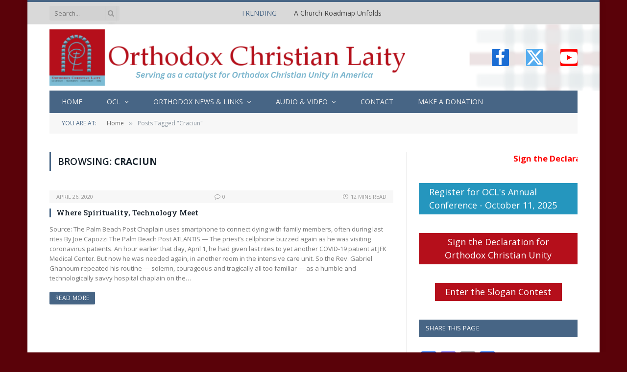

--- FILE ---
content_type: text/html; charset=UTF-8
request_url: https://ocl.org/tag/craciun/
body_size: 20490
content:
<!DOCTYPE html>
<html lang="en-US" class="s-light site-s-light">

<head>

	<meta charset="UTF-8" />
	<meta name="viewport" content="width=device-width, initial-scale=1" />
	<title>Craciun &#8211; Orthodox Christian Laity</title><link rel="preload" as="font" href="https://ocl.org/wp-content/themes/smart-mag/css/icons/fonts/ts-icons.woff2?v3.2" type="font/woff2" crossorigin="anonymous" />
<meta name='robots' content='max-image-preview:large' />
<link rel='dns-prefetch' href='//static.addtoany.com' />
<link rel='dns-prefetch' href='//www.googletagmanager.com' />
<link rel='dns-prefetch' href='//fonts.googleapis.com' />
<link rel="alternate" type="application/rss+xml" title="Orthodox Christian Laity &raquo; Feed" href="https://ocl.org/feed/" />
<link rel="alternate" type="application/rss+xml" title="Orthodox Christian Laity &raquo; Comments Feed" href="https://ocl.org/comments/feed/" />
<link rel="alternate" type="text/calendar" title="Orthodox Christian Laity &raquo; iCal Feed" href="https://ocl.org/events/?ical=1" />
<link rel="alternate" type="application/rss+xml" title="Orthodox Christian Laity &raquo; Craciun Tag Feed" href="https://ocl.org/tag/craciun/feed/" />
<style id='wp-img-auto-sizes-contain-inline-css' type='text/css'>
img:is([sizes=auto i],[sizes^="auto," i]){contain-intrinsic-size:3000px 1500px}
/*# sourceURL=wp-img-auto-sizes-contain-inline-css */
</style>
<link rel='stylesheet' id='fttb-style-css' href='https://ocl.org/wp-content/plugins/float-to-top-button/css/float-to-top-button.min.css?ver=2.3.6' type='text/css' media='all' />
<link rel='stylesheet' id='formidable-css' href='https://ocl.org/wp-content/plugins/formidable/css/formidableforms.css?ver=114959' type='text/css' media='all' />
<link rel='stylesheet' id='colorboxstyle-css' href='https://ocl.org/wp-content/plugins/link-library/colorbox/colorbox.css?ver=7ea1d558d04b6fc34885448164de189c' type='text/css' media='all' />
<style id='wp-emoji-styles-inline-css' type='text/css'>

	img.wp-smiley, img.emoji {
		display: inline !important;
		border: none !important;
		box-shadow: none !important;
		height: 1em !important;
		width: 1em !important;
		margin: 0 0.07em !important;
		vertical-align: -0.1em !important;
		background: none !important;
		padding: 0 !important;
	}
/*# sourceURL=wp-emoji-styles-inline-css */
</style>
<link rel='stylesheet' id='wp-block-library-css' href='https://ocl.org/wp-includes/css/dist/block-library/style.min.css?ver=7ea1d558d04b6fc34885448164de189c' type='text/css' media='all' />
<style id='classic-theme-styles-inline-css' type='text/css'>
/*! This file is auto-generated */
.wp-block-button__link{color:#fff;background-color:#32373c;border-radius:9999px;box-shadow:none;text-decoration:none;padding:calc(.667em + 2px) calc(1.333em + 2px);font-size:1.125em}.wp-block-file__button{background:#32373c;color:#fff;text-decoration:none}
/*# sourceURL=/wp-includes/css/classic-themes.min.css */
</style>
<link rel='stylesheet' id='civist_blocks_style-css' href='https://ocl.org/wp-content/plugins/civist/civist-wordpress-blocks-embed.css?ver=d0e41a838e05827a1111' type='text/css' media='all' />
<style id='global-styles-inline-css' type='text/css'>
:root{--wp--preset--aspect-ratio--square: 1;--wp--preset--aspect-ratio--4-3: 4/3;--wp--preset--aspect-ratio--3-4: 3/4;--wp--preset--aspect-ratio--3-2: 3/2;--wp--preset--aspect-ratio--2-3: 2/3;--wp--preset--aspect-ratio--16-9: 16/9;--wp--preset--aspect-ratio--9-16: 9/16;--wp--preset--color--black: #000000;--wp--preset--color--cyan-bluish-gray: #abb8c3;--wp--preset--color--white: #ffffff;--wp--preset--color--pale-pink: #f78da7;--wp--preset--color--vivid-red: #cf2e2e;--wp--preset--color--luminous-vivid-orange: #ff6900;--wp--preset--color--luminous-vivid-amber: #fcb900;--wp--preset--color--light-green-cyan: #7bdcb5;--wp--preset--color--vivid-green-cyan: #00d084;--wp--preset--color--pale-cyan-blue: #8ed1fc;--wp--preset--color--vivid-cyan-blue: #0693e3;--wp--preset--color--vivid-purple: #9b51e0;--wp--preset--gradient--vivid-cyan-blue-to-vivid-purple: linear-gradient(135deg,rgb(6,147,227) 0%,rgb(155,81,224) 100%);--wp--preset--gradient--light-green-cyan-to-vivid-green-cyan: linear-gradient(135deg,rgb(122,220,180) 0%,rgb(0,208,130) 100%);--wp--preset--gradient--luminous-vivid-amber-to-luminous-vivid-orange: linear-gradient(135deg,rgb(252,185,0) 0%,rgb(255,105,0) 100%);--wp--preset--gradient--luminous-vivid-orange-to-vivid-red: linear-gradient(135deg,rgb(255,105,0) 0%,rgb(207,46,46) 100%);--wp--preset--gradient--very-light-gray-to-cyan-bluish-gray: linear-gradient(135deg,rgb(238,238,238) 0%,rgb(169,184,195) 100%);--wp--preset--gradient--cool-to-warm-spectrum: linear-gradient(135deg,rgb(74,234,220) 0%,rgb(151,120,209) 20%,rgb(207,42,186) 40%,rgb(238,44,130) 60%,rgb(251,105,98) 80%,rgb(254,248,76) 100%);--wp--preset--gradient--blush-light-purple: linear-gradient(135deg,rgb(255,206,236) 0%,rgb(152,150,240) 100%);--wp--preset--gradient--blush-bordeaux: linear-gradient(135deg,rgb(254,205,165) 0%,rgb(254,45,45) 50%,rgb(107,0,62) 100%);--wp--preset--gradient--luminous-dusk: linear-gradient(135deg,rgb(255,203,112) 0%,rgb(199,81,192) 50%,rgb(65,88,208) 100%);--wp--preset--gradient--pale-ocean: linear-gradient(135deg,rgb(255,245,203) 0%,rgb(182,227,212) 50%,rgb(51,167,181) 100%);--wp--preset--gradient--electric-grass: linear-gradient(135deg,rgb(202,248,128) 0%,rgb(113,206,126) 100%);--wp--preset--gradient--midnight: linear-gradient(135deg,rgb(2,3,129) 0%,rgb(40,116,252) 100%);--wp--preset--font-size--small: 13px;--wp--preset--font-size--medium: 20px;--wp--preset--font-size--large: 36px;--wp--preset--font-size--x-large: 42px;--wp--preset--spacing--20: 0.44rem;--wp--preset--spacing--30: 0.67rem;--wp--preset--spacing--40: 1rem;--wp--preset--spacing--50: 1.5rem;--wp--preset--spacing--60: 2.25rem;--wp--preset--spacing--70: 3.38rem;--wp--preset--spacing--80: 5.06rem;--wp--preset--shadow--natural: 6px 6px 9px rgba(0, 0, 0, 0.2);--wp--preset--shadow--deep: 12px 12px 50px rgba(0, 0, 0, 0.4);--wp--preset--shadow--sharp: 6px 6px 0px rgba(0, 0, 0, 0.2);--wp--preset--shadow--outlined: 6px 6px 0px -3px rgb(255, 255, 255), 6px 6px rgb(0, 0, 0);--wp--preset--shadow--crisp: 6px 6px 0px rgb(0, 0, 0);}:where(.is-layout-flex){gap: 0.5em;}:where(.is-layout-grid){gap: 0.5em;}body .is-layout-flex{display: flex;}.is-layout-flex{flex-wrap: wrap;align-items: center;}.is-layout-flex > :is(*, div){margin: 0;}body .is-layout-grid{display: grid;}.is-layout-grid > :is(*, div){margin: 0;}:where(.wp-block-columns.is-layout-flex){gap: 2em;}:where(.wp-block-columns.is-layout-grid){gap: 2em;}:where(.wp-block-post-template.is-layout-flex){gap: 1.25em;}:where(.wp-block-post-template.is-layout-grid){gap: 1.25em;}.has-black-color{color: var(--wp--preset--color--black) !important;}.has-cyan-bluish-gray-color{color: var(--wp--preset--color--cyan-bluish-gray) !important;}.has-white-color{color: var(--wp--preset--color--white) !important;}.has-pale-pink-color{color: var(--wp--preset--color--pale-pink) !important;}.has-vivid-red-color{color: var(--wp--preset--color--vivid-red) !important;}.has-luminous-vivid-orange-color{color: var(--wp--preset--color--luminous-vivid-orange) !important;}.has-luminous-vivid-amber-color{color: var(--wp--preset--color--luminous-vivid-amber) !important;}.has-light-green-cyan-color{color: var(--wp--preset--color--light-green-cyan) !important;}.has-vivid-green-cyan-color{color: var(--wp--preset--color--vivid-green-cyan) !important;}.has-pale-cyan-blue-color{color: var(--wp--preset--color--pale-cyan-blue) !important;}.has-vivid-cyan-blue-color{color: var(--wp--preset--color--vivid-cyan-blue) !important;}.has-vivid-purple-color{color: var(--wp--preset--color--vivid-purple) !important;}.has-black-background-color{background-color: var(--wp--preset--color--black) !important;}.has-cyan-bluish-gray-background-color{background-color: var(--wp--preset--color--cyan-bluish-gray) !important;}.has-white-background-color{background-color: var(--wp--preset--color--white) !important;}.has-pale-pink-background-color{background-color: var(--wp--preset--color--pale-pink) !important;}.has-vivid-red-background-color{background-color: var(--wp--preset--color--vivid-red) !important;}.has-luminous-vivid-orange-background-color{background-color: var(--wp--preset--color--luminous-vivid-orange) !important;}.has-luminous-vivid-amber-background-color{background-color: var(--wp--preset--color--luminous-vivid-amber) !important;}.has-light-green-cyan-background-color{background-color: var(--wp--preset--color--light-green-cyan) !important;}.has-vivid-green-cyan-background-color{background-color: var(--wp--preset--color--vivid-green-cyan) !important;}.has-pale-cyan-blue-background-color{background-color: var(--wp--preset--color--pale-cyan-blue) !important;}.has-vivid-cyan-blue-background-color{background-color: var(--wp--preset--color--vivid-cyan-blue) !important;}.has-vivid-purple-background-color{background-color: var(--wp--preset--color--vivid-purple) !important;}.has-black-border-color{border-color: var(--wp--preset--color--black) !important;}.has-cyan-bluish-gray-border-color{border-color: var(--wp--preset--color--cyan-bluish-gray) !important;}.has-white-border-color{border-color: var(--wp--preset--color--white) !important;}.has-pale-pink-border-color{border-color: var(--wp--preset--color--pale-pink) !important;}.has-vivid-red-border-color{border-color: var(--wp--preset--color--vivid-red) !important;}.has-luminous-vivid-orange-border-color{border-color: var(--wp--preset--color--luminous-vivid-orange) !important;}.has-luminous-vivid-amber-border-color{border-color: var(--wp--preset--color--luminous-vivid-amber) !important;}.has-light-green-cyan-border-color{border-color: var(--wp--preset--color--light-green-cyan) !important;}.has-vivid-green-cyan-border-color{border-color: var(--wp--preset--color--vivid-green-cyan) !important;}.has-pale-cyan-blue-border-color{border-color: var(--wp--preset--color--pale-cyan-blue) !important;}.has-vivid-cyan-blue-border-color{border-color: var(--wp--preset--color--vivid-cyan-blue) !important;}.has-vivid-purple-border-color{border-color: var(--wp--preset--color--vivid-purple) !important;}.has-vivid-cyan-blue-to-vivid-purple-gradient-background{background: var(--wp--preset--gradient--vivid-cyan-blue-to-vivid-purple) !important;}.has-light-green-cyan-to-vivid-green-cyan-gradient-background{background: var(--wp--preset--gradient--light-green-cyan-to-vivid-green-cyan) !important;}.has-luminous-vivid-amber-to-luminous-vivid-orange-gradient-background{background: var(--wp--preset--gradient--luminous-vivid-amber-to-luminous-vivid-orange) !important;}.has-luminous-vivid-orange-to-vivid-red-gradient-background{background: var(--wp--preset--gradient--luminous-vivid-orange-to-vivid-red) !important;}.has-very-light-gray-to-cyan-bluish-gray-gradient-background{background: var(--wp--preset--gradient--very-light-gray-to-cyan-bluish-gray) !important;}.has-cool-to-warm-spectrum-gradient-background{background: var(--wp--preset--gradient--cool-to-warm-spectrum) !important;}.has-blush-light-purple-gradient-background{background: var(--wp--preset--gradient--blush-light-purple) !important;}.has-blush-bordeaux-gradient-background{background: var(--wp--preset--gradient--blush-bordeaux) !important;}.has-luminous-dusk-gradient-background{background: var(--wp--preset--gradient--luminous-dusk) !important;}.has-pale-ocean-gradient-background{background: var(--wp--preset--gradient--pale-ocean) !important;}.has-electric-grass-gradient-background{background: var(--wp--preset--gradient--electric-grass) !important;}.has-midnight-gradient-background{background: var(--wp--preset--gradient--midnight) !important;}.has-small-font-size{font-size: var(--wp--preset--font-size--small) !important;}.has-medium-font-size{font-size: var(--wp--preset--font-size--medium) !important;}.has-large-font-size{font-size: var(--wp--preset--font-size--large) !important;}.has-x-large-font-size{font-size: var(--wp--preset--font-size--x-large) !important;}
:where(.wp-block-post-template.is-layout-flex){gap: 1.25em;}:where(.wp-block-post-template.is-layout-grid){gap: 1.25em;}
:where(.wp-block-term-template.is-layout-flex){gap: 1.25em;}:where(.wp-block-term-template.is-layout-grid){gap: 1.25em;}
:where(.wp-block-columns.is-layout-flex){gap: 2em;}:where(.wp-block-columns.is-layout-grid){gap: 2em;}
:root :where(.wp-block-pullquote){font-size: 1.5em;line-height: 1.6;}
/*# sourceURL=global-styles-inline-css */
</style>
<link rel='stylesheet' id='aps-animate-css-css' href='https://ocl.org/wp-content/plugins/accesspress-social-icons/css/animate.css?ver=1.8.5' type='text/css' media='all' />
<link rel='stylesheet' id='aps-frontend-css-css' href='https://ocl.org/wp-content/plugins/accesspress-social-icons/css/frontend.css?ver=1.8.5' type='text/css' media='all' />
<link rel='stylesheet' id='contact-form-7-css' href='https://ocl.org/wp-content/plugins/contact-form-7/includes/css/styles.css?ver=6.1.4' type='text/css' media='all' />
<link rel='stylesheet' id='ditty-news-ticker-font-css' href='https://ocl.org/wp-content/plugins/ditty-news-ticker/legacy/inc/static/libs/fontastic/styles.css?ver=3.1.63' type='text/css' media='all' />
<link rel='stylesheet' id='ditty-news-ticker-css' href='https://ocl.org/wp-content/plugins/ditty-news-ticker/legacy/inc/static/css/style.css?ver=3.1.63' type='text/css' media='all' />
<link rel='stylesheet' id='ditty-displays-css' href='https://ocl.org/wp-content/plugins/ditty-news-ticker/assets/build/dittyDisplays.css?ver=3.1.63' type='text/css' media='all' />
<link rel='stylesheet' id='ditty-fontawesome-css' href='https://ocl.org/wp-content/plugins/ditty-news-ticker/includes/libs/fontawesome-6.4.0/css/all.css?ver=6.4.0' type='text/css' media='' />
<link rel='stylesheet' id='google-typography-font-css' href='//fonts.googleapis.com/css?family=Open+Sans:300' type='text/css' media='all' />
<link rel='stylesheet' id='thumbs_rating_styles-css' href='https://ocl.org/wp-content/plugins/link-library/upvote-downvote/css/style.css?ver=1.0.0' type='text/css' media='all' />
<link rel='stylesheet' id='tribe-events-v2-single-skeleton-css' href='https://ocl.org/wp-content/plugins/the-events-calendar/build/css/tribe-events-single-skeleton.css?ver=6.15.14' type='text/css' media='all' />
<link rel='stylesheet' id='tribe-events-v2-single-skeleton-full-css' href='https://ocl.org/wp-content/plugins/the-events-calendar/build/css/tribe-events-single-full.css?ver=6.15.14' type='text/css' media='all' />
<link rel='stylesheet' id='tec-events-elementor-widgets-base-styles-css' href='https://ocl.org/wp-content/plugins/the-events-calendar/build/css/integrations/plugins/elementor/widgets/widget-base.css?ver=6.15.14' type='text/css' media='all' />
<link rel='stylesheet' id='pscrollbar-css' href='https://ocl.org/wp-content/plugins/quadmenu/assets/frontend/pscrollbar/perfect-scrollbar.min.css?ver=3.3.2' type='text/css' media='all' />
<link rel='stylesheet' id='owlcarousel-css' href='https://ocl.org/wp-content/plugins/quadmenu/assets/frontend/owlcarousel/owl.carousel.min.css?ver=3.3.2' type='text/css' media='all' />
<link rel='stylesheet' id='quadmenu-normalize-css' href='https://ocl.org/wp-content/plugins/quadmenu/assets/frontend/css/quadmenu-normalize.css?ver=3.3.2' type='text/css' media='all' />
<link rel='stylesheet' id='quadmenu-widgets-css' href='https://ocl.org/wp-content/uploads/smart-mag/quadmenu-widgets.css?ver=1740777419' type='text/css' media='all' />
<link rel='stylesheet' id='quadmenu-css' href='https://ocl.org/wp-content/plugins/quadmenu/build/frontend/style.css?ver=3.3.2' type='text/css' media='all' />
<link rel='stylesheet' id='quadmenu-locations-css' href='https://ocl.org/wp-content/uploads/smart-mag/quadmenu-locations.css?ver=1740777419' type='text/css' media='all' />
<link rel='stylesheet' id='dashicons-css' href='https://ocl.org/wp-includes/css/dashicons.min.css?ver=7ea1d558d04b6fc34885448164de189c' type='text/css' media='all' />
<link rel='stylesheet' id='addtoany-css' href='https://ocl.org/wp-content/plugins/add-to-any/addtoany.min.css?ver=1.16' type='text/css' media='all' />
<link rel='stylesheet' id='smartmag-core-css' href='https://ocl.org/wp-content/themes/smart-mag/style.css?ver=10.3.2' type='text/css' media='all' />
<link rel='stylesheet' id='smartmag-fonts-css' href='https://fonts.googleapis.com/css?family=Open+Sans%3A400%2C400i%2C600%2C700%7CRoboto+Slab%3A400%2C500' type='text/css' media='all' />
<link rel='stylesheet' id='smartmag-magnific-popup-css' href='https://ocl.org/wp-content/themes/smart-mag/css/lightbox.css?ver=10.3.2' type='text/css' media='all' />
<link rel='stylesheet' id='font-awesome4-css' href='https://ocl.org/wp-content/themes/smart-mag/css/fontawesome/css/font-awesome.min.css?ver=10.3.2' type='text/css' media='all' />
<link rel='stylesheet' id='smartmag-icons-css' href='https://ocl.org/wp-content/themes/smart-mag/css/icons/icons.css?ver=10.3.2' type='text/css' media='all' />
<link rel='stylesheet' id='smartmag-skin-css' href='https://ocl.org/wp-content/themes/smart-mag/css/skin-classic.css?ver=10.3.2' type='text/css' media='all' />
<style id='smartmag-skin-inline-css' type='text/css'>
:root { --c-main: #476585;
--c-main-rgb: 71,101,133;
--main-width: 1078px; }
.s-light body { background-color: #5a0209; }
.smart-head-main .smart-head-top { --head-h: 50px; background-color: #d9d9d9; border-top-width: 0px; }
.smart-head-main .smart-head-mid { background-repeat: no-repeat; background-position: center center; background-size: cover; background-image: url(https://ocl.org/wp-content/uploads/2018/02/OCL-bg2.png); }
.smart-head-main .smart-head-bot { background-color: #476585; }
.s-dark .navigation { --c-nav-drop-bg: #476585; --c-nav-drop-hov-bg: #5a0209; }
.smart-head-mobile .smart-head-mid { border-top-width: 3px; }
.smart-head-main .spc-social { --spc-social-fs: 35px; --spc-social-size: 35px; --spc-social-space: 35px; }
.upper-footer .block-head .heading { color: #000000; }
.main-footer .upper-footer { background-color: #d9d9d9; color: #000000; --c-links: #000000; }
.main-footer .lower-footer { background-color: #5a0209; }
.lower-footer { color: #000000; }
.main-footer .lower-footer { --c-links: #ffffff; --c-foot-menu: #ffffff; }
.block-head-g { background-color: #476585; }
.loop-grid .ratio-is-custom { padding-bottom: calc(100% / 1.88); }
.loop-list .ratio-is-custom { padding-bottom: calc(100% / 1.88); }
.list-post { --list-p-media-width: 40%; --list-p-media-max-width: 85%; }
.list-post .media:not(i) { --list-p-media-max-width: 40%; }
.loop-small .ratio-is-custom { padding-bottom: calc(100% / 1.149); }
.loop-small .media:not(i) { max-width: 75px; }
.single .featured .ratio-is-custom { padding-bottom: calc(100% / 2); }
.entry-content { --c-a: #5a0209; }


/*# sourceURL=smartmag-skin-inline-css */
</style>
<link rel='stylesheet' id='smartmag-legacy-sc-css' href='https://ocl.org/wp-content/themes/smart-mag/css/legacy-shortcodes.css?ver=10.3.2' type='text/css' media='all' />
<script type="text/javascript" src="https://ocl.org/wp-includes/js/jquery/jquery.min.js?ver=3.7.1" id="jquery-core-js"></script>
<script type="text/javascript" src="https://ocl.org/wp-includes/js/jquery/jquery-migrate.min.js?ver=3.4.1" id="jquery-migrate-js"></script>
<script type="text/javascript" src="https://ocl.org/wp-content/plugins/link-library/colorbox/jquery.colorbox-min.js?ver=1.3.9" id="colorbox-js"></script>
<script type="text/javascript" id="smartmag-lazy-inline-js-after">
/* <![CDATA[ */
/**
 * @copyright ThemeSphere
 * @preserve
 */
var BunyadLazy={};BunyadLazy.load=function(){function a(e,n){var t={};e.dataset.bgset&&e.dataset.sizes?(t.sizes=e.dataset.sizes,t.srcset=e.dataset.bgset):t.src=e.dataset.bgsrc,function(t){var a=t.dataset.ratio;if(0<a){const e=t.parentElement;if(e.classList.contains("media-ratio")){const n=e.style;n.getPropertyValue("--a-ratio")||(n.paddingBottom=100/a+"%")}}}(e);var a,o=document.createElement("img");for(a in o.onload=function(){var t="url('"+(o.currentSrc||o.src)+"')",a=e.style;a.backgroundImage!==t&&requestAnimationFrame(()=>{a.backgroundImage=t,n&&n()}),o.onload=null,o.onerror=null,o=null},o.onerror=o.onload,t)o.setAttribute(a,t[a]);o&&o.complete&&0<o.naturalWidth&&o.onload&&o.onload()}function e(t){t.dataset.loaded||a(t,()=>{document.dispatchEvent(new Event("lazyloaded")),t.dataset.loaded=1})}function n(t){"complete"===document.readyState?t():window.addEventListener("load",t)}return{initEarly:function(){var t,a=()=>{document.querySelectorAll(".img.bg-cover:not(.lazyload)").forEach(e)};"complete"!==document.readyState?(t=setInterval(a,150),n(()=>{a(),clearInterval(t)})):a()},callOnLoad:n,initBgImages:function(t){t&&n(()=>{document.querySelectorAll(".img.bg-cover").forEach(e)})},bgLoad:a}}(),BunyadLazy.load.initEarly();
//# sourceURL=smartmag-lazy-inline-js-after
/* ]]> */
</script>
<script type="text/javascript" src="https://ocl.org/wp-content/plugins/accesspress-social-icons/js/frontend.js?ver=1.8.5" id="aps-frontend-js-js"></script>
<script type="text/javascript" id="addtoany-core-js-before">
/* <![CDATA[ */
window.a2a_config=window.a2a_config||{};a2a_config.callbacks=[];a2a_config.overlays=[];a2a_config.templates={};

//# sourceURL=addtoany-core-js-before
/* ]]> */
</script>
<script type="text/javascript" defer src="https://static.addtoany.com/menu/page.js" id="addtoany-core-js"></script>
<script type="text/javascript" defer src="https://ocl.org/wp-content/plugins/add-to-any/addtoany.min.js?ver=1.1" id="addtoany-jquery-js"></script>
<script type="text/javascript" id="thumbs_rating_scripts-js-extra">
/* <![CDATA[ */
var thumbs_rating_ajax = {"ajax_url":"https://ocl.org/wp-admin/admin-ajax.php","nonce":"89b8fb20e9"};
//# sourceURL=thumbs_rating_scripts-js-extra
/* ]]> */
</script>
<script type="text/javascript" src="https://ocl.org/wp-content/plugins/link-library/upvote-downvote/js/general.js?ver=4.0.1" id="thumbs_rating_scripts-js"></script>
<script type="text/javascript" src="https://ocl.org/wp-content/plugins/wp-retina-2x/app/picturefill.min.js?ver=1766596480" id="wr2x-picturefill-js-js"></script>

<!-- Google tag (gtag.js) snippet added by Site Kit -->
<!-- Google Analytics snippet added by Site Kit -->
<script type="text/javascript" src="https://www.googletagmanager.com/gtag/js?id=G-6N29TY0FQG" id="google_gtagjs-js" async></script>
<script type="text/javascript" id="google_gtagjs-js-after">
/* <![CDATA[ */
window.dataLayer = window.dataLayer || [];function gtag(){dataLayer.push(arguments);}
gtag("set","linker",{"domains":["ocl.org"]});
gtag("js", new Date());
gtag("set", "developer_id.dZTNiMT", true);
gtag("config", "G-6N29TY0FQG");
//# sourceURL=google_gtagjs-js-after
/* ]]> */
</script>
<script type="text/javascript" id="smartmag-theme-js-extra">
/* <![CDATA[ */
var Bunyad = {"ajaxurl":"https://ocl.org/wp-admin/admin-ajax.php"};
//# sourceURL=smartmag-theme-js-extra
/* ]]> */
</script>
<script type="text/javascript" src="https://ocl.org/wp-content/themes/smart-mag/js/theme.js?ver=10.3.2" id="smartmag-theme-js"></script>
<script type="text/javascript" src="https://ocl.org/wp-content/themes/smart-mag/js/legacy-shortcodes.js?ver=10.3.2" id="smartmag-legacy-sc-js"></script>
<link rel="https://api.w.org/" href="https://ocl.org/wp-json/" /><link rel="alternate" title="JSON" type="application/json" href="https://ocl.org/wp-json/wp/v2/tags/5093" /><link rel="EditURI" type="application/rsd+xml" title="RSD" href="https://ocl.org/xmlrpc.php?rsd" />

<style></style><meta name="generator" content="Site Kit by Google 1.170.0" />
<style type="text/css">
body > div.main-wrap > div.main.wrap.cf > div > div{ font-family: "Open Sans"; font-weight: 300; font-size: 22px; color: #222222;  }
</style>
<script type="text/javascript">
(function(url){
	if(/(?:Chrome\/26\.0\.1410\.63 Safari\/537\.31|WordfenceTestMonBot)/.test(navigator.userAgent)){ return; }
	var addEvent = function(evt, handler) {
		if (window.addEventListener) {
			document.addEventListener(evt, handler, false);
		} else if (window.attachEvent) {
			document.attachEvent('on' + evt, handler);
		}
	};
	var removeEvent = function(evt, handler) {
		if (window.removeEventListener) {
			document.removeEventListener(evt, handler, false);
		} else if (window.detachEvent) {
			document.detachEvent('on' + evt, handler);
		}
	};
	var evts = 'contextmenu dblclick drag dragend dragenter dragleave dragover dragstart drop keydown keypress keyup mousedown mousemove mouseout mouseover mouseup mousewheel scroll'.split(' ');
	var logHuman = function() {
		if (window.wfLogHumanRan) { return; }
		window.wfLogHumanRan = true;
		var wfscr = document.createElement('script');
		wfscr.type = 'text/javascript';
		wfscr.async = true;
		wfscr.src = url + '&r=' + Math.random();
		(document.getElementsByTagName('head')[0]||document.getElementsByTagName('body')[0]).appendChild(wfscr);
		for (var i = 0; i < evts.length; i++) {
			removeEvent(evts[i], logHuman);
		}
	};
	for (var i = 0; i < evts.length; i++) {
		addEvent(evts[i], logHuman);
	}
})('//ocl.org/?wordfence_lh=1&hid=F085E23016ACCD0BA9685B609D096FA1');
</script><meta name="tec-api-version" content="v1"><meta name="tec-api-origin" content="https://ocl.org"><link rel="alternate" href="https://ocl.org/wp-json/tribe/events/v1/events/?tags=craciun" /><script>document.documentElement.className += " js";</script>

		<script>
		var BunyadSchemeKey = 'bunyad-scheme';
		(() => {
			const d = document.documentElement;
			const c = d.classList;
			var scheme = localStorage.getItem(BunyadSchemeKey);
			
			if (scheme) {
				d.dataset.origClass = c;
				scheme === 'dark' ? c.remove('s-light', 'site-s-light') : c.remove('s-dark', 'site-s-dark');
				c.add('site-s-' + scheme, 's-' + scheme);
			}
		})();
		</script>
		
	<meta name="viewport" content="width=device-width, initial-scale=1.0">

	<meta name="generator" content="Elementor 3.34.1; features: additional_custom_breakpoints; settings: css_print_method-external, google_font-enabled, font_display-swap">
<style type="text/css">.recentcomments a{display:inline !important;padding:0 !important;margin:0 !important;}</style>			<style>
				.e-con.e-parent:nth-of-type(n+4):not(.e-lazyloaded):not(.e-no-lazyload),
				.e-con.e-parent:nth-of-type(n+4):not(.e-lazyloaded):not(.e-no-lazyload) * {
					background-image: none !important;
				}
				@media screen and (max-height: 1024px) {
					.e-con.e-parent:nth-of-type(n+3):not(.e-lazyloaded):not(.e-no-lazyload),
					.e-con.e-parent:nth-of-type(n+3):not(.e-lazyloaded):not(.e-no-lazyload) * {
						background-image: none !important;
					}
				}
				@media screen and (max-height: 640px) {
					.e-con.e-parent:nth-of-type(n+2):not(.e-lazyloaded):not(.e-no-lazyload),
					.e-con.e-parent:nth-of-type(n+2):not(.e-lazyloaded):not(.e-no-lazyload) * {
						background-image: none !important;
					}
				}
			</style>
			<link rel="icon" href="https://ocl.org/wp-content/uploads/2020/11/cropped-New-OCL-banner-1-32x32.png" sizes="32x32" />
<link rel="icon" href="https://ocl.org/wp-content/uploads/2020/11/cropped-New-OCL-banner-1-192x192.png" sizes="192x192" />
<link rel="apple-touch-icon" href="https://ocl.org/wp-content/uploads/2020/11/cropped-New-OCL-banner-1-180x180.png" />
<meta name="msapplication-TileImage" content="https://ocl.org/wp-content/uploads/2020/11/cropped-New-OCL-banner-1-270x270.png" />
		<style type="text/css" id="wp-custom-css">
			.main-footer{
 //background-color: #476585;
}

.highlights .cat-title{
display: none;
}

.main-footer .widgettitle {
text-align: center;
}

.post-options-box {
    margin: 10px; /* Adjust as needed */
}
		</style>
		

</head>

<body class="archive tag tag-craciun tag-5093 wp-theme-smart-mag eio-default tribe-no-js right-sidebar has-lb has-lb-sm ts-img-hov-fade has-sb-sep layout-boxed elementor-default elementor-kit-29953 modula-best-grid-gallery">


	<div class="ts-bg-cover"></div>

<div class="main-wrap">

	
<div class="off-canvas-backdrop"></div>
<div class="mobile-menu-container off-canvas s-dark hide-menu-lg" id="off-canvas">

	<div class="off-canvas-head">
		<a href="#" class="close">
			<span class="visuallyhidden">Close Menu</span>
			<i class="tsi tsi-times"></i>
		</a>

		<div class="ts-logo">
					</div>
	</div>

	<div class="off-canvas-content">

					<ul class="mobile-menu"></ul>
		
					<div class="off-canvas-widgets">
							</div>
		
		
		<div class="spc-social-block spc-social spc-social-b smart-head-social">
		
			
				<a href="https://www.facebook.com/OrthodoxChristianLaity" class="link service s-facebook" target="_blank" rel="nofollow noopener">
					<i class="icon tsi tsi-facebook"></i>					<span class="visuallyhidden">Facebook</span>
				</a>
									
			
				<a href="https://twitter.com/OChristianL" class="link service s-twitter" target="_blank" rel="nofollow noopener">
					<i class="icon tsi tsi-twitter"></i>					<span class="visuallyhidden">X (Twitter)</span>
				</a>
									
			
				<a href="#" class="link service s-instagram" target="_blank" rel="nofollow noopener">
					<i class="icon tsi tsi-instagram"></i>					<span class="visuallyhidden">Instagram</span>
				</a>
									
			
		</div>

		
	</div>

</div>
<div class="smart-head smart-head-legacy smart-head-main" id="smart-head" data-sticky="bot" data-sticky-type="smart" data-sticky-full>
	
	<div class="smart-head-row smart-head-top smart-head-row-3 is-light smart-head-row-full">

		<div class="inner wrap">

							
				<div class="items items-left ">
				

	<div class="smart-head-search">
		<form role="search" class="search-form" action="https://ocl.org/" method="get">
			<input type="text" name="s" class="query live-search-query" value="" placeholder="Search..." autocomplete="off" />
			<button class="search-button" type="submit">
				<i class="tsi tsi-search"></i>
				<span class="visuallyhidden"></span>
			</button>
		</form>
	</div> <!-- .search -->

				</div>

							
				<div class="items items-center ">
				
<div class="trending-ticker" data-delay="8">
	<span class="heading">Trending</span>

	<ul>
				
			<li><a href="https://ocl.org/a-church-roadmap-unfolds/" class="post-link">A Church Roadmap Unfolds</a></li>
		
				
			<li><a href="https://ocl.org/suprasl-a-new-year-announcing-the-fr-john-matusiak-scholarship-sustainability-fund/" class="post-link">SUPRASL &#8211; A New Year: Announcing the Fr. John Matusiak Scholarship &#038; Sustainability Fund</a></li>
		
				
			<li><a href="https://ocl.org/the-importance-of-a-parish-mentoring-program-for-inquirers-catechumens-and-newly-orthodox/" class="post-link">THE IMPORTANCE  OF A  PARISH MENTORING PROGRAM  For Inquirers, Catechumens,  and Newly Orthodox</a></li>
		
				
			<li><a href="https://ocl.org/a-new-roadmap-for-your-parishs-future-and-two-gifts/" class="post-link">A New Roadmap for Your Parish&#8217;s Future and Two Gifts</a></li>
		
				
			<li><a href="https://ocl.org/video-yelena-popovic-director-of-moses-the-black-we-all-need-stories-of-repentance/" class="post-link">Video: Interview with Yelena Popovic, Director of Moses the Black: ‘We All Need Stories of Repentance’</a></li>
		
				
			<li><a href="https://ocl.org/st-columbas-iona-prophecy-fulfilled/" class="post-link">St. Columba&#8217;s Iona Prophecy Fulfilled?</a></li>
		
				
			<li><a href="https://ocl.org/suprasl-mind-the-gap/" class="post-link">SUPRASL &#8211; MIND THE GAP</a></li>
		
				
			<li><a href="https://ocl.org/clergy-and-laity-in-the-orthodox-church/" class="post-link">Clergy and Laity in the Orthodox Church</a></li>
		
				
			</ul>
</div>
				</div>

							
				<div class="items items-right empty">
								</div>

						
		</div>
	</div>

	
	<div class="smart-head-row smart-head-mid is-light smart-head-row-full">

		<div class="inner wrap">

							
				<div class="items items-left ">
					<a href="https://ocl.org/" title="Orthodox Christian Laity" rel="home" class="logo-link ts-logo logo-is-image">
		<span>
			
				
					<img fetchpriority="high" src="https://ocl.org/wp-content/uploads/2025/11/Serving-as-a-catalyst-for-Orthodox-Christian-Unity-in-America-banner_crop.png" class="logo-image" alt="Orthodox Christian Laity" width="2216" height="351"/>
									 
					</span>
	</a>				</div>

							
				<div class="items items-center empty">
								</div>

							
				<div class="items items-right ">
				
		<div class="spc-social-block spc-social spc-social-c smart-head-social spc-social-colors spc-social-bg">
		
			
				<a href="https://www.facebook.com/OrthodoxChristianLaity" class="link service s-facebook" target="_blank" rel="nofollow noopener">
					<i class="icon tsi tsi-facebook"></i>					<span class="visuallyhidden">Facebook</span>
				</a>
									
			
				<a href="https://twitter.com/OChristianL" class="link service s-twitter" target="_blank" rel="nofollow noopener">
					<i class="icon tsi tsi-twitter"></i>					<span class="visuallyhidden">X (Twitter)</span>
				</a>
									
			
				<a href="https://www.youtube.com/@oclaity/featured" class="link service s-youtube" target="_blank" rel="nofollow noopener">
					<i class="icon tsi tsi-youtube-play"></i>					<span class="visuallyhidden">YouTube</span>
				</a>
									
			
		</div>

						</div>

						
		</div>
	</div>

	
	<div class="smart-head-row smart-head-bot s-dark wrap">

		<div class="inner full">

							
				<div class="items items-left ">
					<div class="nav-wrap">
		<nav class="navigation navigation-main nav-hov-b">
			<ul id="menu-primary-new-site" class="menu"><li id="menu-item-15664" class="menu-item menu-item-type-post_type menu-item-object-page menu-item-home menu-item-15664"><a href="https://ocl.org/">Home</a></li>
<li id="menu-item-15665" class="menu-item menu-item-type-taxonomy menu-item-object-category menu-item-has-children menu-cat-14 menu-item-15665"><a href="https://ocl.org/category/orthodox-christian-laity/">OCL</a>
<ul class="sub-menu">
	<li id="menu-item-15666" class="menu-item menu-item-type-post_type menu-item-object-page menu-item-15666"><a href="https://ocl.org/orthodox-christian-laity/our-mission/">About OCL</a></li>
	<li id="menu-item-16169" class="menu-item menu-item-type-post_type menu-item-object-page menu-item-16169"><a href="https://ocl.org/orthodox-christian-laity/leadership/">Leadership</a></li>
	<li id="menu-item-15668" class="menu-item menu-item-type-taxonomy menu-item-object-category menu-cat-15 menu-item-15668"><a href="https://ocl.org/category/orthodox-christian-laity/ocl-news/">OCL News</a></li>
	<li id="menu-item-15719" class="menu-item menu-item-type-post_type menu-item-object-page menu-item-15719"><a href="https://ocl.org/oclpublications/">OCL Publications</a></li>
	<li id="menu-item-15670" class="menu-item menu-item-type-taxonomy menu-item-object-category menu-cat-720 menu-item-15670"><a href="https://ocl.org/category/orthodox-christian-laity/focused-study/">Focused Study and Research Topics</a></li>
	<li id="menu-item-15675" class="menu-item menu-item-type-custom menu-item-object-custom menu-item-15675"><a href="https://ocl.org/?page_id=29682&#038;preview=true">OCL Archives at DePaul University</a></li>
</ul>
</li>
<li id="menu-item-15676" class="menu-item menu-item-type-custom menu-item-object-custom menu-item-has-children menu-item-15676"><a href="#">Orthodox News &#038; Links</a>
<ul class="sub-menu">
	<li id="menu-item-15677" class="menu-item menu-item-type-taxonomy menu-item-object-category menu-cat-10 menu-item-15677"><a href="https://ocl.org/category/orthodox-news/">Orthodox News Stories</a></li>
	<li id="menu-item-15678" class="menu-item menu-item-type-custom menu-item-object-custom menu-item-15678"><a href="https://ocl.org/orthodox-news-and-events/top-stories-headlines/">Headlines &#038; News Archives</a></li>
	<li id="menu-item-15682" class="menu-item menu-item-type-custom menu-item-object-custom menu-item-has-children menu-item-15682"><a href="#">Governance &#038; Unity</a>
	<ul class="sub-menu">
		<li id="menu-item-15683" class="menu-item menu-item-type-taxonomy menu-item-object-category menu-cat-3 menu-item-15683"><a href="https://ocl.org/category/governance/governance-and-unity-news/">Governance Top Stories</a></li>
		<li id="menu-item-15684" class="menu-item menu-item-type-taxonomy menu-item-object-category menu-cat-8 menu-item-15684"><a href="https://ocl.org/category/governance/governance-articles/">Governance &#038; Unity Commentary</a></li>
		<li id="menu-item-15685" class="menu-item menu-item-type-taxonomy menu-item-object-category menu-cat-20 menu-item-15685"><a href="https://ocl.org/category/governance/grassroots-unity/">Grassroots Unity in Action</a></li>
	</ul>
</li>
	<li id="menu-item-15681" class="menu-item menu-item-type-taxonomy menu-item-object-category menu-cat-229 menu-item-15681"><a href="https://ocl.org/category/forums/">OCL Forums</a></li>
	<li id="menu-item-15686" class="menu-item menu-item-type-taxonomy menu-item-object-category menu-cat-14 menu-item-15686"><a href="https://ocl.org/category/orthodox-christian-laity/">Orthodox Christian Laity News</a></li>
	<li id="menu-item-21965" class="menu-item menu-item-type-post_type menu-item-object-page menu-item-21965"><a href="https://ocl.org/governance-and-jurisdictional-unity/web-links/">Web Links</a></li>
</ul>
</li>
<li id="menu-item-15687" class="menu-item menu-item-type-custom menu-item-object-custom menu-item-has-children menu-item-15687"><a href="#">Audio &#038; Video</a>
<ul class="sub-menu">
	<li id="menu-item-15688" class="menu-item menu-item-type-post_type menu-item-object-page menu-item-15688"><a href="https://ocl.org/audio-archives/">Audio Index</a></li>
	<li id="menu-item-15689" class="menu-item menu-item-type-post_type menu-item-object-page menu-item-15689"><a href="https://ocl.org/video-archives-index/">Video Index</a></li>
</ul>
</li>
<li id="menu-item-15690" class="menu-item menu-item-type-post_type menu-item-object-page menu-item-15690"><a href="https://ocl.org/orthodox-christian-laity/contact/">Contact</a></li>
<li id="menu-item-26431" class="menu-item menu-item-type-post_type menu-item-object-page menu-item-26431"><a href="https://ocl.org/donate/">Make a Donation</a></li>
</ul>		</nav>
	</div>
				</div>

							
				<div class="items items-center empty">
								</div>

							
				<div class="items items-right empty">
								</div>

						
		</div>
	</div>

	</div>
<div class="smart-head smart-head-a smart-head-mobile" id="smart-head-mobile" data-sticky="mid" data-sticky-type="smart" data-sticky-full>
	
	<div class="smart-head-row smart-head-top s-dark smart-head-row-full">

		<div class="inner wrap">

							
				<div class="items items-left ">
				

	<a href="#" class="search-icon has-icon-only is-icon" title="Search">
		<i class="tsi tsi-search"></i>
	</a>

				</div>

							
				<div class="items items-center empty">
								</div>

							
				<div class="items items-right empty">
								</div>

						
		</div>
	</div>

	
	<div class="smart-head-row smart-head-mid smart-head-row-3 s-dark smart-head-row-full">

		<div class="inner wrap">

							
				<div class="items items-left ">
				
<button class="offcanvas-toggle has-icon" type="button" aria-label="Menu">
	<span class="hamburger-icon hamburger-icon-a">
		<span class="inner"></span>
	</span>
</button>				</div>

							
				<div class="items items-center ">
					<a href="https://ocl.org/" title="Orthodox Christian Laity" rel="home" class="logo-link ts-logo logo-is-image">
		<span>
			
				
					<img fetchpriority="high" src="https://ocl.org/wp-content/uploads/2025/11/Serving-as-a-catalyst-for-Orthodox-Christian-Unity-in-America-banner_crop.png" class="logo-image" alt="Orthodox Christian Laity" width="2216" height="351"/>
									 
					</span>
	</a>				</div>

							
				<div class="items items-right ">
				

	<a href="#" class="search-icon has-icon-only is-icon" title="Search">
		<i class="tsi tsi-search"></i>
	</a>

				</div>

						
		</div>
	</div>

	</div>
<nav class="breadcrumbs ts-contain breadcrumbs-b" id="breadcrumb"><div class="inner ts-contain "><span class="label">You are at:</span><span><a href="https://ocl.org/"><span>Home</span></a></span><span class="delim">&raquo;</span><span class="current">Posts Tagged &quot;Craciun&quot;</span></div></nav>
<div class="main ts-contain cf right-sidebar">
			<div class="ts-row">
			<div class="col-8 main-content">

							<h1 class="archive-heading">
					Browsing: <span>Craciun</span>				</h1>
						
					
							
					<section class="block-wrap block-large mb-none" data-id="1">

				
			<div class="block-content">
					
	<div class="loop loop-grid loop-grid-base grid grid-1 md:grid-1 xs:grid-1">

					
<article class="l-post grid-post grid-base-post">

	
			<div class="media">

		
		</div>
	

	
		<div class="content">

			<div class="post-meta post-meta-a"><div class="post-meta-items meta-above"><span class="meta-item has-next-icon date"><span class="date-link"><time class="post-date" datetime="2020-04-26T13:57:23-04:00">April 26, 2020</time></span></span><span class="has-next-icon meta-item comments has-icon"><a href="https://ocl.org/where-spirituality-technology-meet/#respond"><i class="tsi tsi-comment-o"></i>0</a></span><span class="meta-item read-time has-icon"><i class="tsi tsi-clock"></i>12 Mins Read</span></div><h2 class="is-title post-title"><a href="https://ocl.org/where-spirituality-technology-meet/">Where Spirituality, Technology Meet</a></h2></div>			
						
				<div class="excerpt">
					<p>Source: The Palm Beach Post Chaplain uses smartphone to connect dying with family members, often during last rites By Joe Capozzi The Palm Beach Post ATLANTIS — The priest’s cellphone buzzed again as he was visiting coronavirus patients. An hour earlier that day, April 1, he had given last rites to yet another COVID-19 patient at JFK Medical Center. But now he was needed again, in another room in the intensive care unit. So the Rev. Gabriel Ghanoum repeated his routine — solemn, courageous and tragically all too familiar — as a humble and technologically savvy hospital chaplain on the&hellip;</p>
				</div>
			
			
			
				<a href="https://ocl.org/where-spirituality-technology-meet/" class="read-more-link read-more-btn-b ts-button read-more-btn">
					Read More				</a>

			
		</div>

	
</article>		
	</div>

	

	<nav class="main-pagination pagination-numbers" data-type="numbers">
			</nav>


	
			</div>

		</section>
		
			</div>
			
					
	
	<aside class="col-4 main-sidebar has-sep">
	
			<div class="inner">
		
			<div id="mtphr-dnt-widget-8" class="widget mtphr-dnt-widget"><div id="mtphr-dnt-27897-widget" class="mtphr-dnt mtphr-dnt-27897 mtphr-dnt-default mtphr-dnt-scroll mtphr-dnt-scroll-left"><div class="mtphr-dnt-wrapper mtphr-dnt-clearfix"><div class="mtphr-dnt-tick-container"><div class="mtphr-dnt-tick-contents"><div class="mtphr-dnt-tick mtphr-dnt-default-tick mtphr-dnt-clearfix "><a href="https://bit.ly/declarationunity" target="_self"><h3><span style="color: #ff6600"><span style="color: #000080"><span style="color: #ff9900"><span style="color: #000000"><strong><span style="color: #ff0000">Sign the Declaration for Orthodox Unity</span> &#8211; <a href="https://ocl.org/read-and-sign-a-declaration-for-orthodox-christian-unity-in-america/">click here</a>&#8230;</strong></span></span></span></span></h3></a></div></div></div></div></div></div><div id="custom_html-12" class="widget_text widget widget_custom_html"><div class="textwidget custom-html-widget"><a href="https://www.zeffy.com/en-US/ticketing/ocl-38th-annual-conference" class="sc-button sc-button-large" style="background: #2596be;color: FFFFF7" target="_blank"><span>Register for OCL's Annual Conference - October 11, 2025</span></a></div></div><div id="text-56" class="widget widget_text">			<div class="textwidget"><p style="text-align: center;"><a href="https://ocl.org/read-and-sign-a-declaration-for-orthodox-christian-unity-in-america/" class="sc-button sc-button-large" style="background: #b50f1b;color: FFFFF7" target="_blank"><span>Sign the Declaration for Orthodox Christian Unity</span></a></p></div>
		</div><div id="text-138" class="widget widget_text">			<div class="textwidget"><p style="text-align: center;"><a href="https://forms.gle/CkdVQjJUxoqwGZFW7" class="sc-button sc-button-large" style="background: #b50f1b;color: FFFFF7" target="_blank"><span>Enter the Slogan Contest</span></a></p>
</div>
		</div><div id="a2a_share_save_widget-2" class="widget widget_a2a_share_save_widget"><div class="widget-title block-head block-head-ac block-head block-head-ac block-head-g is-left has-style"><h5 class="heading">Share this page</h5></div><div class="a2a_kit a2a_kit_size_32 addtoany_list"><a class="a2a_button_facebook" href="https://www.addtoany.com/add_to/facebook?linkurl=https%3A%2F%2Focl.org%2Ftag%2Fcraciun%2F&amp;linkname=Craciun" title="Facebook" rel="nofollow noopener" target="_blank"></a><a class="a2a_button_mastodon" href="https://www.addtoany.com/add_to/mastodon?linkurl=https%3A%2F%2Focl.org%2Ftag%2Fcraciun%2F&amp;linkname=Craciun" title="Mastodon" rel="nofollow noopener" target="_blank"></a><a class="a2a_button_email" href="https://www.addtoany.com/add_to/email?linkurl=https%3A%2F%2Focl.org%2Ftag%2Fcraciun%2F&amp;linkname=Craciun" title="Email" rel="nofollow noopener" target="_blank"></a><a class="a2a_dd addtoany_share_save addtoany_share" href="https://www.addtoany.com/share"></a></div></div><div id="text-137" class="widget widget_text"><div class="widget-title block-head block-head-ac block-head block-head-ac block-head-g is-left has-style"><h5 class="heading">DISCLAIMER</h5></div>			<div class="textwidget"><p>All articles represent the views of the authors and  not necessarily the official views of Orthodox Christian Laity (OCL). They are posted to encourage thoughtful discussion on topics and concerns relevant to Orthodox Christians living in a pluralistic society. OCL encourages your comments.</p>
</div>
		</div><div id="text-122" class="widget widget_text"><div class="widget-title block-head block-head-ac block-head block-head-ac block-head-g is-left has-style"><h5 class="heading">Stay Informed!</h5></div>			<div class="textwidget"><p style="text-align: center;"><a href="http://oi.vresp.com?fid=8ead066eb8" class="sc-button sc-button-large" style="background: #8a1010;color: ffffff" target="_blank"><span>Subscribe to our Newsletter</span></a></p></div>
		</div><div id="text-123" class="widget widget_text"><div class="widget-title block-head block-head-ac block-head block-head-ac block-head-g is-left has-style"><h5 class="heading">WE WELCOME YOUR INPUT AND SUPPORT!</h5></div>			<div class="textwidget"><p><a href="https://ocl.org/if-this-web-site-is-meaningful-to-you-support-ocl-with-your-donation-via-pay-pal/"><strong>Your donation impacts and helps advance the unity of the Orthodox Church of America.</strong><br />
<a href="https://ocl.org/if-this-web-site-is-meaningful-to-you-support-ocl-with-your-donation-via-pay-pal/"></p>
<p style="text-align: center;">
<a href="https://www.guidestar.org/profile/36-3618846" target="_blank"><img src="https://widgets.guidestar.org/gximage2?o=7471027&l=v4" /></a></p>
<p style="text-align: center;"><a href="https://ocl.org/donate/" class="sc-button sc-button-large" style="background: #8a1010" target="_blank"><span>DONATE NOW</span></a></p>
<p style="text-align: center;">
<p></strong>THANK YOU FOR YOUR CONTINUED SUPPORT! </strong></p>
</div>
		</div><div id="block-3" class="widget widget_block widget_text">
<p></p>
</div><div id="custom_html-11" class="widget_text widget widget_custom_html"><div class="widget-title block-head block-head-ac block-head block-head-ac block-head-g is-left has-style"><h5 class="heading">Upcoming Events</h5></div><div class="textwidget custom-html-widget"></div></div><div  class="tribe-compatibility-container" >
	<div
		 class="tribe-common tribe-events tribe-events-view tribe-events-view--widget-events-list tribe-events-widget" 		data-js="tribe-events-view"
		data-view-rest-url="https://ocl.org/wp-json/tribe/views/v2/html"
		data-view-manage-url="1"
							data-view-breakpoint-pointer="cf3c027e-3d8c-41ae-a4c8-34e5ceb2cc6e"
			>
		<div class="tribe-events-widget-events-list">

			
			<script data-js="tribe-events-view-data" type="application/json">
	{"slug":"widget-events-list","prev_url":"","next_url":"","view_class":"Tribe\\Events\\Views\\V2\\Views\\Widgets\\Widget_List_View","view_slug":"widget-events-list","view_label":"View","view":null,"should_manage_url":true,"id":null,"alias-slugs":null,"title":"Craciun \u2013 Orthodox Christian Laity","limit":"5","no_upcoming_events":false,"featured_events_only":false,"jsonld_enable":true,"tribe_is_list_widget":false,"admin_fields":{"title":{"label":"Title:","type":"text","parent_classes":"","classes":"","dependency":"","id":"widget-tribe-widget-events-list-4-title","name":"widget-tribe-widget-events-list[4][title]","options":[],"placeholder":"","value":null},"limit":{"label":"Show:","type":"number","default":5,"min":1,"max":10,"step":1,"parent_classes":"","classes":"","dependency":"","id":"widget-tribe-widget-events-list-4-limit","name":"widget-tribe-widget-events-list[4][limit]","options":[],"placeholder":"","value":null},"no_upcoming_events":{"label":"Hide this widget if there are no upcoming events.","type":"checkbox","parent_classes":"","classes":"","dependency":"","id":"widget-tribe-widget-events-list-4-no_upcoming_events","name":"widget-tribe-widget-events-list[4][no_upcoming_events]","options":[],"placeholder":"","value":null},"featured_events_only":{"label":"Limit to featured events only","type":"checkbox","parent_classes":"","classes":"","dependency":"","id":"widget-tribe-widget-events-list-4-featured_events_only","name":"widget-tribe-widget-events-list[4][featured_events_only]","options":[],"placeholder":"","value":null},"jsonld_enable":{"label":"Generate JSON-LD data","type":"checkbox","parent_classes":"","classes":"","dependency":"","id":"widget-tribe-widget-events-list-4-jsonld_enable","name":"widget-tribe-widget-events-list[4][jsonld_enable]","options":[],"placeholder":"","value":null}},"csb_visibility":{"action":"show","conditions":{"guest":[],"date":[],"roles":[],"pagetypes":[],"posttypes":[],"membership":[],"membership2":[],"prosite":[],"pt-post":[],"pt-page":[],"pt-frm_display":[],"pt-tribe_events":[],"pt-ditty_news_ticker":[],"tax-category":[],"tax-post_tag":[],"tax-post_format":[],"tax-frm_tag":[],"tax-attachment_category":[],"tax-attachment_tag":[],"tax-link_library_category":[],"tax-link_library_tags":[],"tax-tribe_events_cat":[]},"always":true},"csb_clone":{"group":"23","state":"ok"},"events":[],"url":"https:\/\/ocl.org\/?post_type=tribe_events&eventDisplay=widget-events-list&tag=craciun","url_event_date":false,"bar":{"keyword":"","date":""},"today":"2026-01-20 00:00:00","now":"2026-01-20 11:55:35","home_url":"https:\/\/ocl.org","rest_url":"https:\/\/ocl.org\/wp-json\/tribe\/views\/v2\/html","rest_method":"GET","rest_nonce":"","today_url":"https:\/\/ocl.org\/?post_type=tribe_events&eventDisplay=widget-events-list&tag=craciun","today_title":"Click to select today's date","today_label":"Today","prev_label":"","next_label":"","date_formats":{"compact":"n\/j\/Y","month_and_year_compact":"n\/Y","month_and_year":"F Y","time_range_separator":" - ","date_time_separator":" @ "},"messages":{"notice":["There are no upcoming events."]},"start_of_week":"0","header_title":"Craciun","header_title_element":"h1","content_title":"","breadcrumbs":[],"backlink":false,"before_events":"","after_events":"\n<!--\nThis calendar is powered by The Events Calendar.\nhttp:\/\/evnt.is\/18wn\n-->\n","display_events_bar":false,"disable_event_search":false,"live_refresh":true,"ical":{"display_link":true,"link":{"url":"https:\/\/ocl.org\/?post_type=tribe_events&#038;eventDisplay=widget-events-list&#038;tag=craciun&#038;ical=1","text":"Export Events","title":"Use this to share calendar data with Google Calendar, Apple iCal and other compatible apps"}},"container_classes":["tribe-common","tribe-events","tribe-events-view","tribe-events-view--widget-events-list","tribe-events-widget"],"container_data":[],"is_past":false,"breakpoints":{"xsmall":500,"medium":768,"full":960},"breakpoint_pointer":"cf3c027e-3d8c-41ae-a4c8-34e5ceb2cc6e","is_initial_load":true,"public_views":{"list":{"view_class":"Tribe\\Events\\Views\\V2\\Views\\List_View","view_url":"https:\/\/ocl.org\/events\/tag\/craciun\/list\/","view_label":"List","aria_label":"Display Events in List View"}},"show_latest_past":false,"past":false,"compatibility_classes":["tribe-compatibility-container"],"view_more_text":"View Calendar","view_more_title":"View more events.","view_more_link":"https:\/\/ocl.org\/events\/","widget_title":"","hide_if_no_upcoming_events":false,"display":[],"subscribe_links":{"gcal":{"label":"Google Calendar","single_label":"Add to Google Calendar","visible":true,"block_slug":"hasGoogleCalendar"},"ical":{"label":"iCalendar","single_label":"Add to iCalendar","visible":true,"block_slug":"hasiCal"},"outlook-365":{"label":"Outlook 365","single_label":"Outlook 365","visible":true,"block_slug":"hasOutlook365"},"outlook-live":{"label":"Outlook Live","single_label":"Outlook Live","visible":true,"block_slug":"hasOutlookLive"},"ics":{"label":"Export .ics file","single_label":"Export .ics file","visible":true,"block_slug":null},"outlook-ics":{"label":"Export Outlook .ics file","single_label":"Export Outlook .ics file","visible":true,"block_slug":null}},"_context":{"slug":"widget-events-list"}}</script>

			
			
				<div  class="tribe-events-header__messages tribe-events-c-messages tribe-common-b2"  >
			<div class="tribe-events-c-messages__message tribe-events-c-messages__message--notice" tabindex="0" role="alert" aria-live="assertive">
			<svg
	 class="tribe-common-c-svgicon tribe-common-c-svgicon--messages-not-found tribe-events-c-messages__message-icon-svg" 	aria-hidden="true"
	viewBox="0 0 21 23"
	xmlns="http://www.w3.org/2000/svg"
>
	<g fill-rule="evenodd">
		<path d="M.5 2.5h20v20H.5z"/>
		<path stroke-linecap="round" d="M7.583 11.583l5.834 5.834m0-5.834l-5.834 5.834" class="tribe-common-c-svgicon__svg-stroke"/>
		<path stroke-linecap="round" d="M4.5.5v4m12-4v4"/>
		<path stroke-linecap="square" d="M.5 7.5h20"/>
	</g>
</svg>
<span class="tribe-common-a11y-visual-hide">
	Notice</span>
							<div
					 data-key="0" >
					There are no upcoming events.				</div>
					</div>
	</div>

					</div>
	</div>
</div>
<script class="tribe-events-breakpoints">
	( function () {
		var completed = false;

		function initBreakpoints() {
			if ( completed ) {
				// This was fired already and completed no need to attach to the event listener.
				document.removeEventListener( 'DOMContentLoaded', initBreakpoints );
				return;
			}

			if ( 'undefined' === typeof window.tribe ) {
				return;
			}

			if ( 'undefined' === typeof window.tribe.events ) {
				return;
			}

			if ( 'undefined' === typeof window.tribe.events.views ) {
				return;
			}

			if ( 'undefined' === typeof window.tribe.events.views.breakpoints ) {
				return;
			}

			if ( 'function' !== typeof (window.tribe.events.views.breakpoints.setup) ) {
				return;
			}

			var container = document.querySelectorAll( '[data-view-breakpoint-pointer="cf3c027e-3d8c-41ae-a4c8-34e5ceb2cc6e"]' );
			if ( ! container ) {
				return;
			}

			window.tribe.events.views.breakpoints.setup( container );
			completed = true;
			// This was fired already and completed no need to attach to the event listener.
			document.removeEventListener( 'DOMContentLoaded', initBreakpoints );
		}

		// Try to init the breakpoints right away.
		initBreakpoints();
		document.addEventListener( 'DOMContentLoaded', initBreakpoints );
	})();
</script>
<script data-js='tribe-events-view-nonce-data' type='application/json'>{"tvn1":"a9ea05e887","tvn2":""}</script><div id="recent-comments-3" class="widget widget_recent_comments"><div class="widget-title block-head block-head-ac block-head block-head-ac block-head-g is-left has-style"><h5 class="heading">Recent Comments</h5></div><ul id="recentcomments"><li class="recentcomments"><span class="comment-author-link">Peter</span> on <a href="https://ocl.org/ecumenical-patriarch-bartholomew-and-pope-leo-recite-the-creed-together-during-1700th-anniversary-of-nicaea/#comment-356513">Ecumenical Patriarch Bartholomew and Pope Leo recite the Creed together during 1700th Anniversary of Nicaea</a></li><li class="recentcomments"><span class="comment-author-link">Peter</span> on <a href="https://ocl.org/ecumenical-patriarch-bartholomew-and-pope-leo-recite-the-creed-together-during-1700th-anniversary-of-nicaea/#comment-355612">Ecumenical Patriarch Bartholomew and Pope Leo recite the Creed together during 1700th Anniversary of Nicaea</a></li><li class="recentcomments"><span class="comment-author-link">brenda J williams</span> on <a href="https://ocl.org/ethiopian-bible-oldest-complete-bible-earth/#comment-354040">Ethiopian Bible is the oldest and complete bible on earth</a></li><li class="recentcomments"><span class="comment-author-link"><a href="http://www.jimgiatas.com" class="url" rel="ugc external nofollow">Jim Giatas</a></span> on <a href="https://ocl.org/90-of-people-of-greek-descent-have-left-the-orthodox-church/#comment-347134">90% OF PEOPLE OF GREEK DESCENT HAVE LEFT THE ORTHODOX CHURCH</a></li><li class="recentcomments"><span class="comment-author-link">Jk</span> on <a href="https://ocl.org/abp-elpidophoros-installed-as-national-council-of-churches-board-chair/#comment-340622">Abp. Elpidophoros installed as National Council of Churches board chair</a></li><li class="recentcomments"><span class="comment-author-link">jk</span> on <a href="https://ocl.org/new-book-reveals-crisis-in-american-orthodox-christianity-and-calls-for-renewal/#comment-340620">NEW BOOK REVEALS CRISIS IN AMERICAN ORTHODOX CHRISTIANITY AND CALLS FOR RENEWAL</a></li><li class="recentcomments"><span class="comment-author-link">Byron</span> on <a href="https://ocl.org/new-book-reveals-crisis-in-american-orthodox-christianity-and-calls-for-renewal/#comment-337963">NEW BOOK REVEALS CRISIS IN AMERICAN ORTHODOX CHRISTIANITY AND CALLS FOR RENEWAL</a></li><li class="recentcomments"><span class="comment-author-link"><a href="https://www.reverbnation.com/georgewarholak" class="url" rel="ugc external nofollow">George Warholak</a></span> on <a href="https://ocl.org/ecumenical-patriarch-bartholomew-and-pope-leo-recite-the-creed-together-during-1700th-anniversary-of-nicaea/#comment-322663">Ecumenical Patriarch Bartholomew and Pope Leo recite the Creed together during 1700th Anniversary of Nicaea</a></li><li class="recentcomments"><span class="comment-author-link">Dn Nicholas</span> on <a href="https://ocl.org/ecumenical-patriarch-bartholomew-and-pope-leo-recite-the-creed-together-during-1700th-anniversary-of-nicaea/#comment-319808">Ecumenical Patriarch Bartholomew and Pope Leo recite the Creed together during 1700th Anniversary of Nicaea</a></li><li class="recentcomments"><span class="comment-author-link">Dana C Purnell</span> on <a href="https://ocl.org/ethiopian-bible-oldest-complete-bible-earth/#comment-312910">Ethiopian Bible is the oldest and complete bible on earth</a></li></ul></div><div id="custom_html-4" class="widget_text widget widget_custom_html"><div class="widget-title block-head block-head-ac block-head block-head-ac block-head-g is-left has-style"><h5 class="heading">OCL Archives Online</h5></div><div class="textwidget custom-html-widget"><a href="https://ocl.org/top-stories-headlines/" target="_blank"><img class=" wp-image-15951 aligncenter" src="https://ocl.org/wp-content/uploads/2019/02/OCL-Logo-01.jpg" alt="" width="179" height="168" /></a></div></div><div id="custom_html-5" class="widget_text widget widget_custom_html"><div class="widget-title block-head block-head-ac block-head block-head-ac block-head-g is-left has-style"><h5 class="heading">Project for Orthodox Renewal</h5></div><div class="textwidget custom-html-widget"><a href="https://ocl.org/ocl-publications/project-for-orthodox-renewal/"><img class="aligncenter size-full wp-image-15739" src="https://ocl.org/wp-content/uploads/2018/01/renewal-resize.png" alt="renewal-resize" width="153" height="184" /></a></div></div><div id="custom_html-9" class="widget_text widget widget_custom_html"><div class="widget-title block-head block-head-ac block-head block-head-ac block-head-g is-left has-style"><h5 class="heading">OCL Digital Newsletter</h5></div><div class="textwidget custom-html-widget"><p style="text-align: center;"><a href="http://oi.vresp.com?fid=8ead066eb8" class="sc-button sc-button-large" style="background: #2596be;color: FFFFF7" target="_blank"><span>Subscribe to our Newsletter</span></a></p>

<p style="text-align: center;"><a href="https://ocl.org/donate/" class="sc-button sc-button-large" style="background: #b50f1b;color: #FFFFFF" target="_blank"><span>MAKE A DONATION</span></a></p></div></div><div id="text-140" class="widget widget_text">			<div class="textwidget"><p style="text-align: center;"><a href="https://ocl.org/read-and-sign-a-declaration-for-orthodox-christian-unity-in-america/" class="sc-button sc-button-large" style="background: #b50f1b;color: FFFFF7" target="_blank"><span>Sign the Declaration for Orthodox Christian Unity</span></a></p></div>
		</div><div id="text-142" class="widget widget_text">			<div class="textwidget"></div>
		</div><div id="text-143" class="widget widget_text">			<div class="textwidget"></div>
		</div><div id="text-144" class="widget widget_text">			<div class="textwidget"></div>
		</div><div id="apsi_widget-6" class="widget widget_apsi_widget"><div class="aps-social-icon-wrapper">
                    <div class="aps-group-horizontal">
                                    <div class="aps-each-icon icon-2-1" style='margin:px;' data-aps-tooltip='Facebook' data-aps-tooltip-enabled="1" data-aps-tooltip-bg="#000" data-aps-tooltip-color="#fff">
                    <a href="https://www.facebook.com/OrthodoxChristianLaity" target=&quot;_blank&quot; class="aps-icon-link animated aps-tooltip" data-animation-class="">
                                                <img src="https://ocl.org/wp-content/plugins/accesspress-social-icons/icon-sets/png/set1/facebook.png" alt="Facebook"/>
                                            </a>
                    <span class="aps-icon-tooltip aps-icon-tooltip-bottom" style="display: none;"></span>
                    <style class="aps-icon-front-style">.icon-2-1 img{height:25px;width:25px;opacity:1;-moz-box-shadow:0px 0px 0px 0 ;-webkit-box-shadow:0px 0px 0px 0 ;box-shadow:0px 0px 0px 0 ;padding:px;}.icon-2-1 .aps-icon-tooltip:before{border-color:#000}</style>                </div>
                
                            <div class="aps-each-icon icon-2-2" style='margin:px;' data-aps-tooltip='Twitter' data-aps-tooltip-enabled="1" data-aps-tooltip-bg="#000" data-aps-tooltip-color="#fff">
                    <a href="https://twitter.com/OChristianL" target=&quot;_blank&quot; class="aps-icon-link animated aps-tooltip" data-animation-class="">
                                                <img src="https://ocl.org/wp-content/plugins/accesspress-social-icons/icon-sets/png/set1/twitter.png" alt="Twitter"/>
                                            </a>
                    <span class="aps-icon-tooltip aps-icon-tooltip-bottom" style="display: none;"></span>
                    <style class="aps-icon-front-style">.icon-2-2 img{height:25px;width:25px;opacity:1;-moz-box-shadow:0px 0px 0px 0 ;-webkit-box-shadow:0px 0px 0px 0 ;box-shadow:0px 0px 0px 0 ;padding:px;}.icon-2-2 .aps-icon-tooltip:before{border-color:#000}</style>                </div>
                
                            <div class="aps-each-icon icon-2-3" style='margin:px;' data-aps-tooltip='YouTube' data-aps-tooltip-enabled="1" data-aps-tooltip-bg="#000" data-aps-tooltip-color="#fff">
                    <a href="https://www.youtube.com/channel/UCWiQ7_-selV8Nn6F5wwrVSw" target=&quot;_blank&quot; class="aps-icon-link animated aps-tooltip" data-animation-class="">
                                                <img src="https://ocl.org/wp-content/plugins/accesspress-social-icons/icon-sets/png/set1/youtube.png" alt="YouTube"/>
                                            </a>
                    <span class="aps-icon-tooltip aps-icon-tooltip-bottom" style="display: none;"></span>
                    <style class="aps-icon-front-style">.icon-2-3 img{height:25px;width:25px;opacity:1;-moz-box-shadow:0px 0px 0px 0 ;-webkit-box-shadow:0px 0px 0px 0 ;box-shadow:0px 0px 0px 0 ;padding:px;}.icon-2-3 .aps-icon-tooltip:before{border-color:#000}</style>                </div>
                                </div>
                
            </div>
</div>		</div>
	
	</aside>
	
			
		</div>
	</div>

			<footer class="main-footer cols-gap-lg footer-classic s-dark">

						<div class="upper-footer classic-footer-upper">
			<div class="ts-contain wrap">
		
							<div class="widgets row cf">
					<div class="widget_text widget col-4 widget_custom_html"><div class="textwidget custom-html-widget"></div></div>				</div>
					
			</div>
		</div>
		
	
			<div class="lower-footer classic-footer-lower">
			<div class="ts-contain wrap">
				<div class="inner">

					<div class="copyright">
						<h4 style="text-align: center;color: #000"><span style="color: #ffffff"><span style="color: #9fc1d1">St. <a style="color: #9fc1d1" href="https://ocl.org/orthodox-christian-laity/st-symeon-patron-saint-of-ocl/" target="_blank" rel="noopener">Symeon the New Theologian</a></span> and <span style="color: #9fc1d1"><a style="color: #9fc1d1" href="https://ocl.org/orthodox-christian-laity/st-photini-patron-saint-of-ocl/" target="_blank" rel="noopener">St. Photini</a></span> are the Patron Saints of OCL</span></h4>
<img class="aligncenter size-full wp-image-15725" src="https://ocl.org/wp-content/uploads/2018/01/OCLFooter3.png" alt="footer-fnl" width="100%" height="100%" />
<p style="text-align: center"><span style="color: #ffffff"><strong>Orthodox Christian Laity
</strong><br>
PO Box 6954</span><br>
<span style="color: #ffffff">West Palm Beach, FL · 33405</span><br>
<span style="color: #ffffff">561-585-0245</span></p>
<span style="color: #ffffff"><p style="text-align: center">ocladmin@ocl.org  (or) orthodoxchristianlaity@gmail.com</span></p>
 <p style="text-align: center"><span style="color: #ffffff"><em>Sponsored by Ann Souvall in memory of husband George</em></span></p>
<p style="text-align: center"><span style="color: #ffffff"><em>DISCLAIMER: All articles represent the views of the authors and  not necessarily the official views of Orthodox Christian Laity (OCL). They are posted to encourage thoughtful discussion on topics and concerns relevant to Orthodox Christians living in a pluralistic society. OCL encourages your comments.</em></span></p>
<p style="text-align: center"><span style="color: #ffffff">©2025 Orthodox Christian Laity (OCL) ·  <a href="https://ocl.org/wp-login.php">Login</a></span></p>					</div>
					
									</div>
			</div>
		</div>		
			</footer>
		
	
</div><!-- .main-wrap -->



	<div class="search-modal-wrap" data-scheme="dark">
		<div class="search-modal-box" role="dialog" aria-modal="true">

			<form method="get" class="search-form" action="https://ocl.org/">
				<input type="search" class="search-field live-search-query" name="s" placeholder="Search..." value="" required />

				<button type="submit" class="search-submit visuallyhidden">Submit</button>

				<p class="message">
					Type above and press <em>Enter</em> to search. Press <em>Esc</em> to cancel.				</p>
						
			</form>

		</div>
	</div>


<script type="speculationrules">
{"prefetch":[{"source":"document","where":{"and":[{"href_matches":"/*"},{"not":{"href_matches":["/wp-*.php","/wp-admin/*","/wp-content/uploads/*","/wp-content/*","/wp-content/plugins/*","/wp-content/themes/smart-mag/*","/*\\?(.+)"]}},{"not":{"selector_matches":"a[rel~=\"nofollow\"]"}},{"not":{"selector_matches":".no-prefetch, .no-prefetch a"}}]},"eagerness":"conservative"}]}
</script>
<!-- Float to Top Button v2.3.6 [10/21/2020] CAGE Web Design | Rolf van Gelder, Eindhoven, NL -->
<script>var hide_fttb = ''</script>
		<script>
		( function ( body ) {
			'use strict';
			body.className = body.className.replace( /\btribe-no-js\b/, 'tribe-js' );
		} )( document.body );
		</script>
		<script> /* <![CDATA[ */var tribe_l10n_datatables = {"aria":{"sort_ascending":": activate to sort column ascending","sort_descending":": activate to sort column descending"},"length_menu":"Show _MENU_ entries","empty_table":"No data available in table","info":"Showing _START_ to _END_ of _TOTAL_ entries","info_empty":"Showing 0 to 0 of 0 entries","info_filtered":"(filtered from _MAX_ total entries)","zero_records":"No matching records found","search":"Search:","all_selected_text":"All items on this page were selected. ","select_all_link":"Select all pages","clear_selection":"Clear Selection.","pagination":{"all":"All","next":"Next","previous":"Previous"},"select":{"rows":{"0":"","_":": Selected %d rows","1":": Selected 1 row"}},"datepicker":{"dayNames":["Sunday","Monday","Tuesday","Wednesday","Thursday","Friday","Saturday"],"dayNamesShort":["Sun","Mon","Tue","Wed","Thu","Fri","Sat"],"dayNamesMin":["S","M","T","W","T","F","S"],"monthNames":["January","February","March","April","May","June","July","August","September","October","November","December"],"monthNamesShort":["January","February","March","April","May","June","July","August","September","October","November","December"],"monthNamesMin":["Jan","Feb","Mar","Apr","May","Jun","Jul","Aug","Sep","Oct","Nov","Dec"],"nextText":"Next","prevText":"Prev","currentText":"Today","closeText":"Done","today":"Today","clear":"Clear"}};/* ]]> */ </script>			<script>
				const lazyloadRunObserver = () => {
					const lazyloadBackgrounds = document.querySelectorAll( `.e-con.e-parent:not(.e-lazyloaded)` );
					const lazyloadBackgroundObserver = new IntersectionObserver( ( entries ) => {
						entries.forEach( ( entry ) => {
							if ( entry.isIntersecting ) {
								let lazyloadBackground = entry.target;
								if( lazyloadBackground ) {
									lazyloadBackground.classList.add( 'e-lazyloaded' );
								}
								lazyloadBackgroundObserver.unobserve( entry.target );
							}
						});
					}, { rootMargin: '200px 0px 200px 0px' } );
					lazyloadBackgrounds.forEach( ( lazyloadBackground ) => {
						lazyloadBackgroundObserver.observe( lazyloadBackground );
					} );
				};
				const events = [
					'DOMContentLoaded',
					'elementor/lazyload/observe',
				];
				events.forEach( ( event ) => {
					document.addEventListener( event, lazyloadRunObserver );
				} );
			</script>
			<script type="application/ld+json">{"@context":"https:\/\/schema.org","@type":"BreadcrumbList","itemListElement":[{"@type":"ListItem","position":1,"item":{"@type":"WebPage","@id":"https:\/\/ocl.org\/","name":"Home"}},{"@type":"ListItem","position":2,"item":{"@type":"WebPage","@id":"https:\/\/ocl.org\/tag\/craciun\/","name":"Posts Tagged &quot;Craciun&quot;"}}]}</script>
<link rel='stylesheet' id='tec-variables-skeleton-css' href='https://ocl.org/wp-content/plugins/the-events-calendar/common/build/css/variables-skeleton.css?ver=6.10.1' type='text/css' media='all' />
<link rel='stylesheet' id='tribe-common-skeleton-style-css' href='https://ocl.org/wp-content/plugins/the-events-calendar/common/build/css/common-skeleton.css?ver=6.10.1' type='text/css' media='all' />
<link rel='stylesheet' id='tribe-events-widgets-v2-events-list-skeleton-css' href='https://ocl.org/wp-content/plugins/the-events-calendar/build/css/widget-events-list-skeleton.css?ver=6.15.14' type='text/css' media='all' />
<link rel='stylesheet' id='tec-variables-full-css' href='https://ocl.org/wp-content/plugins/the-events-calendar/common/build/css/variables-full.css?ver=6.10.1' type='text/css' media='all' />
<link rel='stylesheet' id='tribe-common-full-style-css' href='https://ocl.org/wp-content/plugins/the-events-calendar/common/build/css/common-full.css?ver=6.10.1' type='text/css' media='all' />
<link rel='stylesheet' id='tribe-events-widgets-v2-events-list-full-css' href='https://ocl.org/wp-content/plugins/the-events-calendar/build/css/widget-events-list-full.css?ver=6.15.14' type='text/css' media='all' />
<script type="text/javascript" src="https://ocl.org/wp-content/plugins/float-to-top-button/js/jquery.scrollUp.min.js?ver=2.3.6" id="fttb-script-js"></script>
<script type="text/javascript" id="fttb-active-js-extra">
/* <![CDATA[ */
var fttb = {"topdistance":"300","topspeed":"300","animation":"fade","animationinspeed":"200","animationoutspeed":"200","scrolltext":"Top of Page","imgurl":"https://ocl.org/wp-content/plugins/float-to-top-button/images/","arrow_img":"arrow001.png","arrow_img_url":"","position":"lowerright","spacing_horizontal":"20px","spacing_vertical":"20px","opacity_out":"75","opacity_over":"99","zindex":"2147483647"};
//# sourceURL=fttb-active-js-extra
/* ]]> */
</script>
<script type="text/javascript" src="https://ocl.org/wp-content/plugins/float-to-top-button/js/float-to-top-button.min.js?ver=2.3.6" id="fttb-active-js"></script>
<script type="text/javascript" id="smartmag-lazyload-js-extra">
/* <![CDATA[ */
var BunyadLazyConf = {"type":"normal"};
//# sourceURL=smartmag-lazyload-js-extra
/* ]]> */
</script>
<script type="text/javascript" src="https://ocl.org/wp-content/themes/smart-mag/js/lazyload.js?ver=10.3.2" id="smartmag-lazyload-js"></script>
<script type="text/javascript" src="https://ocl.org/wp-content/plugins/the-events-calendar/common/build/js/user-agent.js?ver=da75d0bdea6dde3898df" id="tec-user-agent-js"></script>
<script type="text/javascript" src="https://ocl.org/wp-includes/js/dist/dom-ready.min.js?ver=f77871ff7694fffea381" id="wp-dom-ready-js"></script>
<script type="text/javascript" id="civist_blocks_embed-js-extra">
/* <![CDATA[ */
var civist_public = {"apiUrl":"https://api.civist.cloud/t/4a938619-ef43-4fa4-934c-71395afaaed1/","version":"7.9.0","contentWidth":"708","widgetSupportedLanguages":["ca","cs","de","en","en-GB","en-US","es","eu","fr","hr","it","lt","nl","nl-NL-x-formal","nb","pl","pt","ro","sk","sv","tr","ko"]};
//# sourceURL=civist_blocks_embed-js-extra
/* ]]> */
</script>
<script type="text/javascript" src="https://ocl.org/wp-content/plugins/civist/civist-wordpress-blocks-embed.js?ver=d0e41a838e05827a1111" id="civist_blocks_embed-js"></script>
<script type="text/javascript" src="https://ocl.org/wp-includes/js/dist/hooks.min.js?ver=dd5603f07f9220ed27f1" id="wp-hooks-js"></script>
<script type="text/javascript" src="https://ocl.org/wp-includes/js/dist/i18n.min.js?ver=c26c3dc7bed366793375" id="wp-i18n-js"></script>
<script type="text/javascript" id="wp-i18n-js-after">
/* <![CDATA[ */
wp.i18n.setLocaleData( { 'text direction\u0004ltr': [ 'ltr' ] } );
//# sourceURL=wp-i18n-js-after
/* ]]> */
</script>
<script type="text/javascript" src="https://ocl.org/wp-content/plugins/contact-form-7/includes/swv/js/index.js?ver=6.1.4" id="swv-js"></script>
<script type="text/javascript" id="contact-form-7-js-before">
/* <![CDATA[ */
var wpcf7 = {
    "api": {
        "root": "https:\/\/ocl.org\/wp-json\/",
        "namespace": "contact-form-7\/v1"
    },
    "cached": 1
};
//# sourceURL=contact-form-7-js-before
/* ]]> */
</script>
<script type="text/javascript" src="https://ocl.org/wp-content/plugins/contact-form-7/includes/js/index.js?ver=6.1.4" id="contact-form-7-js"></script>
<script type="text/javascript" src="https://ocl.org/wp-content/plugins/ditty-news-ticker/legacy/inc/static/js/swiped-events.min.js?ver=1.1.4" id="swiped-events-js"></script>
<script type="text/javascript" src="https://ocl.org/wp-includes/js/imagesloaded.min.js?ver=5.0.0" id="imagesloaded-js"></script>
<script type="text/javascript" src="https://ocl.org/wp-includes/js/jquery/ui/effect.min.js?ver=1.13.3" id="jquery-effects-core-js"></script>
<script type="text/javascript" id="ditty-news-ticker-js-extra">
/* <![CDATA[ */
var mtphr_dnt_vars = {"is_rtl":""};
//# sourceURL=ditty-news-ticker-js-extra
/* ]]> */
</script>
<script type="text/javascript" src="https://ocl.org/wp-content/plugins/ditty-news-ticker/legacy/inc/static/js/ditty-news-ticker.js?ver=3.1.63" id="ditty-news-ticker-js"></script>
<script type="text/javascript" src="https://ocl.org/wp-content/plugins/quadmenu/assets/frontend/pscrollbar/perfect-scrollbar.jquery.min.js?ver=3.3.2" id="pscrollbar-js"></script>
<script type="text/javascript" src="https://ocl.org/wp-content/plugins/quadmenu/assets/frontend/owlcarousel/owl.carousel.min.js?ver=3.3.2" id="owlcarousel-js"></script>
<script type="text/javascript" src="https://ocl.org/wp-includes/js/hoverIntent.min.js?ver=1.10.2" id="hoverIntent-js"></script>
<script type="text/javascript" id="quadmenu-js-extra">
/* <![CDATA[ */
var quadmenu = {"ajaxurl":"https://ocl.org/wp-admin/admin-ajax.php","gutter":"30"};
//# sourceURL=quadmenu-js-extra
/* ]]> */
</script>
<script type="text/javascript" src="https://ocl.org/wp-content/plugins/quadmenu/build/frontend/index.js?ver=64a0778cf68e89eed44f" id="quadmenu-js"></script>
<script type="text/javascript" src="https://ocl.org/wp-content/themes/smart-mag/js/jquery.mfp-lightbox.js?ver=10.3.2" id="magnific-popup-js"></script>
<script type="text/javascript" src="https://ocl.org/wp-content/themes/smart-mag/js/jquery.sticky-sidebar.js?ver=10.3.2" id="theia-sticky-sidebar-js"></script>
<script type="text/javascript" src="https://ocl.org/wp-content/plugins/the-events-calendar/common/build/js/tribe-common.js?ver=9c44e11f3503a33e9540" id="tribe-common-js"></script>
<script type="text/javascript" src="https://ocl.org/wp-content/plugins/the-events-calendar/common/build/js/utils/query-string.js?ver=694b0604b0c8eafed657" id="tribe-query-string-js"></script>
<script src='https://ocl.org/wp-content/plugins/the-events-calendar/common/build/js/underscore-before.js'></script>
<script type="text/javascript" src="https://ocl.org/wp-includes/js/underscore.min.js?ver=1.13.7" id="underscore-js"></script>
<script src='https://ocl.org/wp-content/plugins/the-events-calendar/common/build/js/underscore-after.js'></script>
<script defer type="text/javascript" src="https://ocl.org/wp-content/plugins/the-events-calendar/build/js/views/manager.js?ver=6ff3be8cc3be5b9c56e7" id="tribe-events-views-v2-manager-js"></script>
<script type="text/javascript" src="https://ocl.org/wp-content/plugins/the-events-calendar/build/js/views/breakpoints.js?ver=4208de2df2852e0b91ec" id="tribe-events-views-v2-breakpoints-js"></script>
<script id="wp-emoji-settings" type="application/json">
{"baseUrl":"https://s.w.org/images/core/emoji/17.0.2/72x72/","ext":".png","svgUrl":"https://s.w.org/images/core/emoji/17.0.2/svg/","svgExt":".svg","source":{"concatemoji":"https://ocl.org/wp-includes/js/wp-emoji-release.min.js?ver=7ea1d558d04b6fc34885448164de189c"}}
</script>
<script type="module">
/* <![CDATA[ */
/*! This file is auto-generated */
const a=JSON.parse(document.getElementById("wp-emoji-settings").textContent),o=(window._wpemojiSettings=a,"wpEmojiSettingsSupports"),s=["flag","emoji"];function i(e){try{var t={supportTests:e,timestamp:(new Date).valueOf()};sessionStorage.setItem(o,JSON.stringify(t))}catch(e){}}function c(e,t,n){e.clearRect(0,0,e.canvas.width,e.canvas.height),e.fillText(t,0,0);t=new Uint32Array(e.getImageData(0,0,e.canvas.width,e.canvas.height).data);e.clearRect(0,0,e.canvas.width,e.canvas.height),e.fillText(n,0,0);const a=new Uint32Array(e.getImageData(0,0,e.canvas.width,e.canvas.height).data);return t.every((e,t)=>e===a[t])}function p(e,t){e.clearRect(0,0,e.canvas.width,e.canvas.height),e.fillText(t,0,0);var n=e.getImageData(16,16,1,1);for(let e=0;e<n.data.length;e++)if(0!==n.data[e])return!1;return!0}function u(e,t,n,a){switch(t){case"flag":return n(e,"\ud83c\udff3\ufe0f\u200d\u26a7\ufe0f","\ud83c\udff3\ufe0f\u200b\u26a7\ufe0f")?!1:!n(e,"\ud83c\udde8\ud83c\uddf6","\ud83c\udde8\u200b\ud83c\uddf6")&&!n(e,"\ud83c\udff4\udb40\udc67\udb40\udc62\udb40\udc65\udb40\udc6e\udb40\udc67\udb40\udc7f","\ud83c\udff4\u200b\udb40\udc67\u200b\udb40\udc62\u200b\udb40\udc65\u200b\udb40\udc6e\u200b\udb40\udc67\u200b\udb40\udc7f");case"emoji":return!a(e,"\ud83e\u1fac8")}return!1}function f(e,t,n,a){let r;const o=(r="undefined"!=typeof WorkerGlobalScope&&self instanceof WorkerGlobalScope?new OffscreenCanvas(300,150):document.createElement("canvas")).getContext("2d",{willReadFrequently:!0}),s=(o.textBaseline="top",o.font="600 32px Arial",{});return e.forEach(e=>{s[e]=t(o,e,n,a)}),s}function r(e){var t=document.createElement("script");t.src=e,t.defer=!0,document.head.appendChild(t)}a.supports={everything:!0,everythingExceptFlag:!0},new Promise(t=>{let n=function(){try{var e=JSON.parse(sessionStorage.getItem(o));if("object"==typeof e&&"number"==typeof e.timestamp&&(new Date).valueOf()<e.timestamp+604800&&"object"==typeof e.supportTests)return e.supportTests}catch(e){}return null}();if(!n){if("undefined"!=typeof Worker&&"undefined"!=typeof OffscreenCanvas&&"undefined"!=typeof URL&&URL.createObjectURL&&"undefined"!=typeof Blob)try{var e="postMessage("+f.toString()+"("+[JSON.stringify(s),u.toString(),c.toString(),p.toString()].join(",")+"));",a=new Blob([e],{type:"text/javascript"});const r=new Worker(URL.createObjectURL(a),{name:"wpTestEmojiSupports"});return void(r.onmessage=e=>{i(n=e.data),r.terminate(),t(n)})}catch(e){}i(n=f(s,u,c,p))}t(n)}).then(e=>{for(const n in e)a.supports[n]=e[n],a.supports.everything=a.supports.everything&&a.supports[n],"flag"!==n&&(a.supports.everythingExceptFlag=a.supports.everythingExceptFlag&&a.supports[n]);var t;a.supports.everythingExceptFlag=a.supports.everythingExceptFlag&&!a.supports.flag,a.supports.everything||((t=a.source||{}).concatemoji?r(t.concatemoji):t.wpemoji&&t.twemoji&&(r(t.twemoji),r(t.wpemoji)))});
//# sourceURL=https://ocl.org/wp-includes/js/wp-emoji-loader.min.js
/* ]]> */
</script>
		<script>
			jQuery( function( $ ) {
							$( '#mtphr-dnt-27897-widget' ).ditty_news_ticker({
					id : '27897-widget',
					type : 'scroll',
					scroll_direction : 'left',
					scroll_speed : 10,
					scroll_pause : 0,
					scroll_spacing : 40,
					scroll_init : 0,
					scroll_init_delay : 2,
					rotate_type : 'fade',
					auto_rotate : 1,
					rotate_delay : 7,
					rotate_pause : 0,
					rotate_speed : 10,
					rotate_ease : 'easeInOutQuint',
					nav_reverse : 0,
					disable_touchswipe : 0,
					offset : 20,
					after_load : function( $ticker ) {
											},
					before_change : function( $ticker ) {
											},
					after_change : function( $ticker ) {
											}
				});
			 			});
		</script>
		<script type="text/javascript" id="ditty-js-before">
/* <![CDATA[ */
const dittyVars = {"ajaxurl":"https:\/\/ocl.org\/wp-admin\/admin-ajax.php","security":"138e01bca7","mode":"production","strings":{"add_title":"Add title","confirm_delete_item":"Are you sure you want to delete this Item? This action cannot be undone.","confirm_delete_display":"Are you sure you want to delete this Display?","confirm_delete_layout":"Are you sure you want to delete this Layout?","layout_css_error":"There is an error in your css.<br\/>Click to close this message."},"adminStrings":false,"globals":[{"selector":"#site-header","position":"prepend","ditty":27896,"display":0,"custom_id":"","custom_classes":"","live_updates":0}],"updateIcon":"fas fa-sync-alt fa-spin","updateInterval":60,"googleFonts":true,"dittyDevelopment":false}
//# sourceURL=ditty-js-before
/* ]]> */
</script>
<script type="text/javascript" src="https://ocl.org/wp-content/plugins/ditty-news-ticker/assets/build/ditty.js?ver=3.1.63" id="ditty-js"></script>
<script type="text/javascript" src="https://ocl.org/wp-content/plugins/ditty-news-ticker/includes/js/partials/helpers.js?ver=3.1.63" id="ditty-helpers-js"></script>
<script type="text/javascript" src="https://ocl.org/wp-content/plugins/ditty-news-ticker/assets/build/dittyDisplayTicker.js?ver=3.1.63" id="ditty-display-ticker-js"></script>


</body>
</html>
<!-- Dynamic page generated in 1.640 seconds. -->
<!-- Cached page generated by WP-Super-Cache on 2026-01-20 11:55:35 -->

<!-- Compression = gzip -->